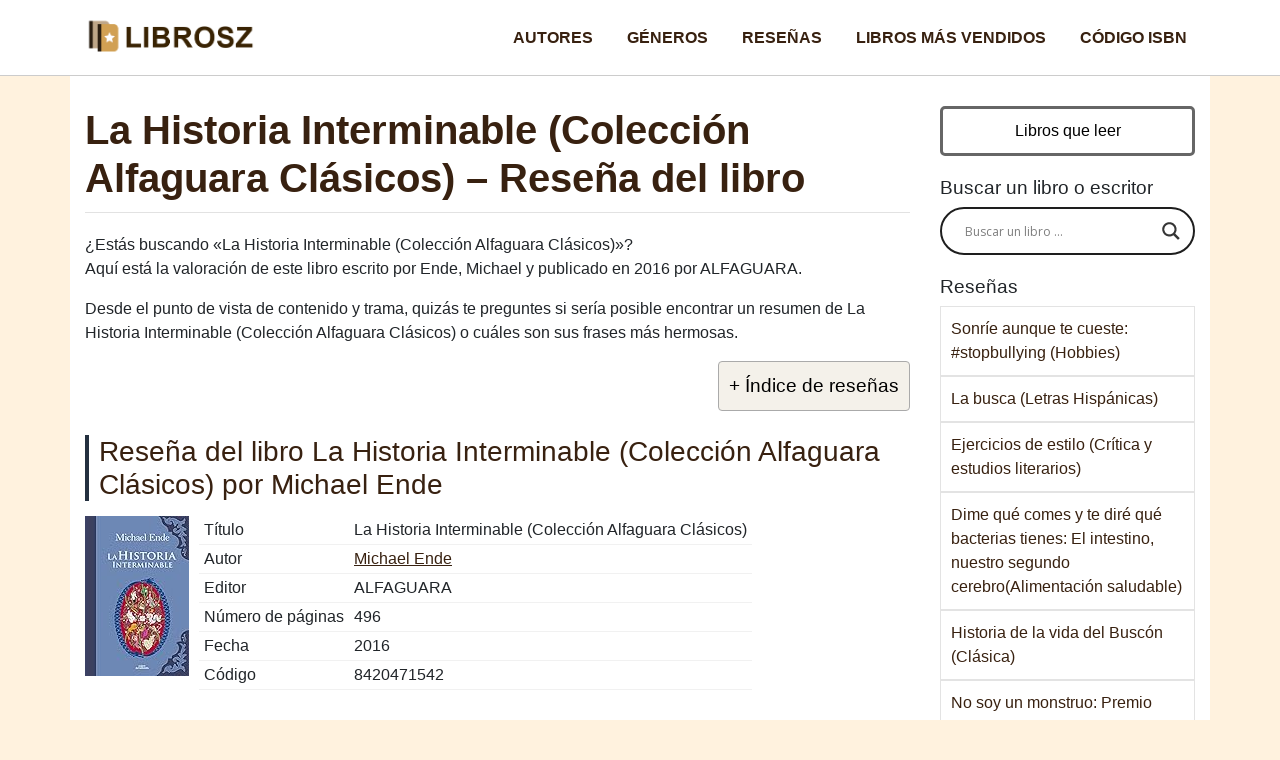

--- FILE ---
content_type: text/html; charset=UTF-8
request_url: https://librosz.es/resenas/la-historia-interminable-coleccion-alfaguara-clasicos/
body_size: 12743
content:
<!DOCTYPE html>
<html lang="es">
<head>
  <meta charset="utf-8">
  <meta name="viewport" content="width=device-width, initial-scale=1, shrink-to-fit=no">
  <link href="https://librosz.es/wp-content/themes/libros/css/stile-rosa.css" rel="stylesheet">
	<link rel="icon" href="/favicon.ico"  /><script src="https://ajax.googleapis.com/ajax/libs/jquery/3.6.0/jquery.min.js" defer></script>
<meta name='robots' content='max-image-preview:large' />
	<style>img:is([sizes="auto" i], [sizes^="auto," i]) { contain-intrinsic-size: 3000px 1500px }</style>
	
	<!-- This site is optimized with the Yoast SEO plugin v15.4 - https://yoast.com/wordpress/plugins/seo/ -->
	<title>▷ La Historia Interminable (Cole… – Reseña del libro</title>
	<meta name="description" content="Reseña de La Historia Interminable (Colección Alfaguara Clásicos) escrito por Ende, Michael. Lee la trama y las valoraciones de este libro a la venta en línea." />
	<meta name="robots" content="index, follow, max-snippet:-1, max-image-preview:large, max-video-preview:-1" />
	<link rel="canonical" href="https://librosz.es/resenas/la-historia-interminable-coleccion-alfaguara-clasicos/" />
	<meta property="og:locale" content="es_ES" />
	<meta property="og:type" content="webpage" />
	<meta property="og:title" content="▷ La Historia Interminable (Cole… – Reseña del libro" />
	<meta property="og:description" content="Reseña de La Historia Interminable (Colección Alfaguara Clásicos) escrito por Ende, Michael. Lee la trama y las valoraciones de este libro a la venta en línea." />
	<meta property="og:url" content="https://librosz.es/resenas/la-historia-interminable-coleccion-alfaguara-clasicos/" />
	<meta property="og:site_name" content="Librosz" />
	<meta property="article:publisher" content="https://www.facebook.com/libroszes/" />
	<meta property="og:image" content="https://librosz.es/thumbs/la-historia-interminable-coleccion-alfaguara-clasicos.jpg" /><meta property="og:image:width" content="1920" />
	<meta property="og:image:height" content="1080" />
	<meta name="twitter:card" content="summary_large_image" />
	<meta name="twitter:creator" content="@librosz" />
	<meta name="twitter:site" content="@librosz" />
	<script type="application/ld+json" class="yoast-schema-graph">{"@context":"https://schema.org","@graph":[{"@type":"WebSite","@id":"https://librosz.es/#website","url":"https://librosz.es/","name":"Librosz","description":"","potentialAction":[{"@type":"SearchAction","target":"https://librosz.es/?s={search_term_string}","query-input":"required name=search_term_string"}],"inLanguage":"es"},{"@type":"WebPage","@id":"https://librosz.es/resenas/la-historia-interminable-coleccion-alfaguara-clasicos/#webpage","url":"https://librosz.es/resenas/la-historia-interminable-coleccion-alfaguara-clasicos/","name":"\u25b7 La Historia Interminable (Cole\u2026 \u2013 Rese\u00f1a del libro","isPartOf":{"@id":"https://librosz.es/#website"},"datePublished":"2022-03-29T19:51:17+00:00","dateModified":"2022-03-29T19:51:17+00:00","author":{"@id":"https://librosz.es/#/schema/person/f943c8c936884f0a66dea3372d0f4cc7"},"description":"Rese\u00f1a de La Historia Interminable (Colecci\u00f3n Alfaguara Cl\u00e1sicos) escrito por Ende, Michael. Lee la trama y las valoraciones de este libro a la venta en l\u00ednea.","inLanguage":"es","potentialAction":[{"@type":"ReadAction","target":["https://librosz.es/resenas/la-historia-interminable-coleccion-alfaguara-clasicos/"]}]},{"@type":"Person","@id":"https://librosz.es/#/schema/person/f943c8c936884f0a66dea3372d0f4cc7","name":"Librosz","image":{"@type":"ImageObject","@id":"https://librosz.es/#personlogo","inLanguage":"es","url":"https://secure.gravatar.com/avatar/c9034e6c7ed216c201f5854e6428de68?s=96&d=wavatar&r=g","caption":"Librosz"},"sameAs":["https://librosz.es"]}]}</script>
	<!-- / Yoast SEO plugin. -->


<style id='classic-theme-styles-inline-css' type='text/css'>
/*! This file is auto-generated */
.wp-block-button__link{color:#fff;background-color:#32373c;border-radius:9999px;box-shadow:none;text-decoration:none;padding:calc(.667em + 2px) calc(1.333em + 2px);font-size:1.125em}.wp-block-file__button{background:#32373c;color:#fff;text-decoration:none}
</style>
<style id='global-styles-inline-css' type='text/css'>
:root{--wp--preset--aspect-ratio--square: 1;--wp--preset--aspect-ratio--4-3: 4/3;--wp--preset--aspect-ratio--3-4: 3/4;--wp--preset--aspect-ratio--3-2: 3/2;--wp--preset--aspect-ratio--2-3: 2/3;--wp--preset--aspect-ratio--16-9: 16/9;--wp--preset--aspect-ratio--9-16: 9/16;--wp--preset--color--black: #000000;--wp--preset--color--cyan-bluish-gray: #abb8c3;--wp--preset--color--white: #ffffff;--wp--preset--color--pale-pink: #f78da7;--wp--preset--color--vivid-red: #cf2e2e;--wp--preset--color--luminous-vivid-orange: #ff6900;--wp--preset--color--luminous-vivid-amber: #fcb900;--wp--preset--color--light-green-cyan: #7bdcb5;--wp--preset--color--vivid-green-cyan: #00d084;--wp--preset--color--pale-cyan-blue: #8ed1fc;--wp--preset--color--vivid-cyan-blue: #0693e3;--wp--preset--color--vivid-purple: #9b51e0;--wp--preset--gradient--vivid-cyan-blue-to-vivid-purple: linear-gradient(135deg,rgba(6,147,227,1) 0%,rgb(155,81,224) 100%);--wp--preset--gradient--light-green-cyan-to-vivid-green-cyan: linear-gradient(135deg,rgb(122,220,180) 0%,rgb(0,208,130) 100%);--wp--preset--gradient--luminous-vivid-amber-to-luminous-vivid-orange: linear-gradient(135deg,rgba(252,185,0,1) 0%,rgba(255,105,0,1) 100%);--wp--preset--gradient--luminous-vivid-orange-to-vivid-red: linear-gradient(135deg,rgba(255,105,0,1) 0%,rgb(207,46,46) 100%);--wp--preset--gradient--very-light-gray-to-cyan-bluish-gray: linear-gradient(135deg,rgb(238,238,238) 0%,rgb(169,184,195) 100%);--wp--preset--gradient--cool-to-warm-spectrum: linear-gradient(135deg,rgb(74,234,220) 0%,rgb(151,120,209) 20%,rgb(207,42,186) 40%,rgb(238,44,130) 60%,rgb(251,105,98) 80%,rgb(254,248,76) 100%);--wp--preset--gradient--blush-light-purple: linear-gradient(135deg,rgb(255,206,236) 0%,rgb(152,150,240) 100%);--wp--preset--gradient--blush-bordeaux: linear-gradient(135deg,rgb(254,205,165) 0%,rgb(254,45,45) 50%,rgb(107,0,62) 100%);--wp--preset--gradient--luminous-dusk: linear-gradient(135deg,rgb(255,203,112) 0%,rgb(199,81,192) 50%,rgb(65,88,208) 100%);--wp--preset--gradient--pale-ocean: linear-gradient(135deg,rgb(255,245,203) 0%,rgb(182,227,212) 50%,rgb(51,167,181) 100%);--wp--preset--gradient--electric-grass: linear-gradient(135deg,rgb(202,248,128) 0%,rgb(113,206,126) 100%);--wp--preset--gradient--midnight: linear-gradient(135deg,rgb(2,3,129) 0%,rgb(40,116,252) 100%);--wp--preset--font-size--small: 13px;--wp--preset--font-size--medium: 20px;--wp--preset--font-size--large: 36px;--wp--preset--font-size--x-large: 42px;--wp--preset--spacing--20: 0.44rem;--wp--preset--spacing--30: 0.67rem;--wp--preset--spacing--40: 1rem;--wp--preset--spacing--50: 1.5rem;--wp--preset--spacing--60: 2.25rem;--wp--preset--spacing--70: 3.38rem;--wp--preset--spacing--80: 5.06rem;--wp--preset--shadow--natural: 6px 6px 9px rgba(0, 0, 0, 0.2);--wp--preset--shadow--deep: 12px 12px 50px rgba(0, 0, 0, 0.4);--wp--preset--shadow--sharp: 6px 6px 0px rgba(0, 0, 0, 0.2);--wp--preset--shadow--outlined: 6px 6px 0px -3px rgba(255, 255, 255, 1), 6px 6px rgba(0, 0, 0, 1);--wp--preset--shadow--crisp: 6px 6px 0px rgba(0, 0, 0, 1);}:where(.is-layout-flex){gap: 0.5em;}:where(.is-layout-grid){gap: 0.5em;}body .is-layout-flex{display: flex;}.is-layout-flex{flex-wrap: wrap;align-items: center;}.is-layout-flex > :is(*, div){margin: 0;}body .is-layout-grid{display: grid;}.is-layout-grid > :is(*, div){margin: 0;}:where(.wp-block-columns.is-layout-flex){gap: 2em;}:where(.wp-block-columns.is-layout-grid){gap: 2em;}:where(.wp-block-post-template.is-layout-flex){gap: 1.25em;}:where(.wp-block-post-template.is-layout-grid){gap: 1.25em;}.has-black-color{color: var(--wp--preset--color--black) !important;}.has-cyan-bluish-gray-color{color: var(--wp--preset--color--cyan-bluish-gray) !important;}.has-white-color{color: var(--wp--preset--color--white) !important;}.has-pale-pink-color{color: var(--wp--preset--color--pale-pink) !important;}.has-vivid-red-color{color: var(--wp--preset--color--vivid-red) !important;}.has-luminous-vivid-orange-color{color: var(--wp--preset--color--luminous-vivid-orange) !important;}.has-luminous-vivid-amber-color{color: var(--wp--preset--color--luminous-vivid-amber) !important;}.has-light-green-cyan-color{color: var(--wp--preset--color--light-green-cyan) !important;}.has-vivid-green-cyan-color{color: var(--wp--preset--color--vivid-green-cyan) !important;}.has-pale-cyan-blue-color{color: var(--wp--preset--color--pale-cyan-blue) !important;}.has-vivid-cyan-blue-color{color: var(--wp--preset--color--vivid-cyan-blue) !important;}.has-vivid-purple-color{color: var(--wp--preset--color--vivid-purple) !important;}.has-black-background-color{background-color: var(--wp--preset--color--black) !important;}.has-cyan-bluish-gray-background-color{background-color: var(--wp--preset--color--cyan-bluish-gray) !important;}.has-white-background-color{background-color: var(--wp--preset--color--white) !important;}.has-pale-pink-background-color{background-color: var(--wp--preset--color--pale-pink) !important;}.has-vivid-red-background-color{background-color: var(--wp--preset--color--vivid-red) !important;}.has-luminous-vivid-orange-background-color{background-color: var(--wp--preset--color--luminous-vivid-orange) !important;}.has-luminous-vivid-amber-background-color{background-color: var(--wp--preset--color--luminous-vivid-amber) !important;}.has-light-green-cyan-background-color{background-color: var(--wp--preset--color--light-green-cyan) !important;}.has-vivid-green-cyan-background-color{background-color: var(--wp--preset--color--vivid-green-cyan) !important;}.has-pale-cyan-blue-background-color{background-color: var(--wp--preset--color--pale-cyan-blue) !important;}.has-vivid-cyan-blue-background-color{background-color: var(--wp--preset--color--vivid-cyan-blue) !important;}.has-vivid-purple-background-color{background-color: var(--wp--preset--color--vivid-purple) !important;}.has-black-border-color{border-color: var(--wp--preset--color--black) !important;}.has-cyan-bluish-gray-border-color{border-color: var(--wp--preset--color--cyan-bluish-gray) !important;}.has-white-border-color{border-color: var(--wp--preset--color--white) !important;}.has-pale-pink-border-color{border-color: var(--wp--preset--color--pale-pink) !important;}.has-vivid-red-border-color{border-color: var(--wp--preset--color--vivid-red) !important;}.has-luminous-vivid-orange-border-color{border-color: var(--wp--preset--color--luminous-vivid-orange) !important;}.has-luminous-vivid-amber-border-color{border-color: var(--wp--preset--color--luminous-vivid-amber) !important;}.has-light-green-cyan-border-color{border-color: var(--wp--preset--color--light-green-cyan) !important;}.has-vivid-green-cyan-border-color{border-color: var(--wp--preset--color--vivid-green-cyan) !important;}.has-pale-cyan-blue-border-color{border-color: var(--wp--preset--color--pale-cyan-blue) !important;}.has-vivid-cyan-blue-border-color{border-color: var(--wp--preset--color--vivid-cyan-blue) !important;}.has-vivid-purple-border-color{border-color: var(--wp--preset--color--vivid-purple) !important;}.has-vivid-cyan-blue-to-vivid-purple-gradient-background{background: var(--wp--preset--gradient--vivid-cyan-blue-to-vivid-purple) !important;}.has-light-green-cyan-to-vivid-green-cyan-gradient-background{background: var(--wp--preset--gradient--light-green-cyan-to-vivid-green-cyan) !important;}.has-luminous-vivid-amber-to-luminous-vivid-orange-gradient-background{background: var(--wp--preset--gradient--luminous-vivid-amber-to-luminous-vivid-orange) !important;}.has-luminous-vivid-orange-to-vivid-red-gradient-background{background: var(--wp--preset--gradient--luminous-vivid-orange-to-vivid-red) !important;}.has-very-light-gray-to-cyan-bluish-gray-gradient-background{background: var(--wp--preset--gradient--very-light-gray-to-cyan-bluish-gray) !important;}.has-cool-to-warm-spectrum-gradient-background{background: var(--wp--preset--gradient--cool-to-warm-spectrum) !important;}.has-blush-light-purple-gradient-background{background: var(--wp--preset--gradient--blush-light-purple) !important;}.has-blush-bordeaux-gradient-background{background: var(--wp--preset--gradient--blush-bordeaux) !important;}.has-luminous-dusk-gradient-background{background: var(--wp--preset--gradient--luminous-dusk) !important;}.has-pale-ocean-gradient-background{background: var(--wp--preset--gradient--pale-ocean) !important;}.has-electric-grass-gradient-background{background: var(--wp--preset--gradient--electric-grass) !important;}.has-midnight-gradient-background{background: var(--wp--preset--gradient--midnight) !important;}.has-small-font-size{font-size: var(--wp--preset--font-size--small) !important;}.has-medium-font-size{font-size: var(--wp--preset--font-size--medium) !important;}.has-large-font-size{font-size: var(--wp--preset--font-size--large) !important;}.has-x-large-font-size{font-size: var(--wp--preset--font-size--x-large) !important;}
:where(.wp-block-post-template.is-layout-flex){gap: 1.25em;}:where(.wp-block-post-template.is-layout-grid){gap: 1.25em;}
:where(.wp-block-columns.is-layout-flex){gap: 2em;}:where(.wp-block-columns.is-layout-grid){gap: 2em;}
:root :where(.wp-block-pullquote){font-size: 1.5em;line-height: 1.6;}
</style>
<link rel='stylesheet' id='contact-form-7-css' href='https://librosz.es/wp-content/plugins/contact-form-7/includes/css/styles.css?ver=5.4.1' type='text/css' media='all' />
<link rel='stylesheet' id='wpdreams-asl-basic-css' href='https://librosz.es/wp-content/plugins/ajax-search-lite/css/style.basic.css?ver=4.9.3' type='text/css' media='all' />
<link rel='stylesheet' id='wpdreams-ajaxsearchlite-css' href='https://librosz.es/wp-content/plugins/ajax-search-lite/css/style-curvy-black.css?ver=4.9.3' type='text/css' media='all' />


                <link href='//fonts.googleapis.com/css?family=Open+Sans' rel='stylesheet' type='text/css'>
                                <style type="text/css">
                    
            @font-face {
                font-family: 'aslsicons2';
                src: url('https://librosz.es/wp-content/plugins/ajax-search-lite/css/fonts/icons2.eot');
                src: url('https://librosz.es/wp-content/plugins/ajax-search-lite/css/fonts/icons2.eot?#iefix') format('embedded-opentype'),
                     url('https://librosz.es/wp-content/plugins/ajax-search-lite/css/fonts/icons2.woff2') format('woff2'),
                     url('https://librosz.es/wp-content/plugins/ajax-search-lite/css/fonts/icons2.woff') format('woff'),
                     url('https://librosz.es/wp-content/plugins/ajax-search-lite/css/fonts/icons2.ttf') format('truetype'),
                     url('https://librosz.es/wp-content/plugins/ajax-search-lite/css/fonts/icons2.svg#icons') format('svg');
                font-weight: normal;
                font-style: normal;
            }
            div[id*='ajaxsearchlitesettings'].searchsettings .asl_option_inner label {
                font-size: 0px !important;
                color: rgba(0, 0, 0, 0);
            }
            div[id*='ajaxsearchlitesettings'].searchsettings .asl_option_inner label:after {
                font-size: 11px !important;
                position: absolute;
                top: 0;
                left: 0;
                z-index: 1;
            }
            div[id*='ajaxsearchlite'].wpdreams_asl_container {
                width: 100%;
                margin: 0px 0px 0px 0px;
            }
            div[id*='ajaxsearchliteres'].wpdreams_asl_results div.resdrg span.highlighted {
                font-weight: bold;
                color: rgba(217, 49, 43, 1);
                background-color: rgba(238, 238, 238, 1);
            }
            div[id*='ajaxsearchliteres'].wpdreams_asl_results .results div.asl_image {
                width: 15px;
                height: 15px;
                background-size: cover;
                background-repeat: no-repeat;
            }
            div.asl_r .results {
                max-height: none;
            }
            
                div.asl_r.asl_w.vertical .results .item::after {
                    display: block;
                    position: absolute;
                    bottom: 0;
                    content: '';
                    height: 1px;
                    width: 100%;
                    background: #D8D8D8;
                }
                div.asl_r.asl_w.vertical .results .item.asl_last_item::after {
                    display: none;
                }
                                </style>
                            <script type="text/javascript">
                if ( typeof _ASL !== "undefined" && _ASL !== null && typeof _ASL.initialize !== "undefined" )
                    _ASL.initialize();
            </script>
            <noscript><style id="rocket-lazyload-nojs-css">.rll-youtube-player, [data-lazy-src]{display:none !important;}</style></noscript><script type="application/ld+json">{"@context":"https://schema.org","@type":"FAQPage","mainEntity":[{"@type":"Question","name":"¿Cuántas pagínas tiene La Historia Interminable (Colección Alfaguara Clásicos)?","acceptedAnswer":{"@type":"Answer","text":"El libro La Historia Interminable (Colección Alfaguara Clásicos) escrito por Michael Ende consta de 496 páginas y fue publicado por ALFAGUARA."}},{"@type":"Question","name":"¿En qué año fue La Historia Interminable (Colección Alfaguara Clásicos) publicado?","acceptedAnswer":{"@type":"Answer","text":"La Historia Interminable (Colección Alfaguara Clásicos) fue escrito por  Michael Ende y fue publicado en el 2016 con el código 8420471542."}},{"@type":"Question","name":"¿Dónde puedes comprar La Historia Interminable (Colección Alfaguara Clásicos) de Michael Ende?","acceptedAnswer":{"@type":"Answer","text":"Puede comprar La Historia Interminable (Colección Alfaguara Clásicos) de Michael Ende online en <a href=\"https://www.amazon.es/dp/8420471542?tag=libroszes-21\">esta página</a>, donde encontrarás otra información, como precio y tallas disponibles."}}]}</script>



</head>

<body>


  <nav class="navbar navbar-expand-lg navbar-dark bg-dark fixed-top">
    <div class="container">
      <a class="navbar-brand" href="/" title="Librosz"> </a>
      <button class="navbar-toggler" type="button" data-toggle="collapse" data-target="#navbarResponsive" aria-controls="navbarResponsive" aria-expanded="false" aria-label="Toggle navigation">
        <span class="navbar-toggler-icon"></span>
      </button>
      <div class="collapse navbar-collapse" id="navbarResponsive">
	  
	  <div class="ml-auto"><ul id="menu-menu" class="nav navbar-nav  "><li itemscope="itemscope" itemtype="https://www.schema.org/SiteNavigationElement" id="menu-item-1048" class="menu-item menu-item-type-taxonomy menu-item-object-category menu-item-1048 nav-item"><a title="Autores" href="https://librosz.es/autores/" class="nav-link">Autores</a></li>
<li itemscope="itemscope" itemtype="https://www.schema.org/SiteNavigationElement" id="menu-item-1049" class="menu-item menu-item-type-taxonomy menu-item-object-category menu-item-1049 nav-item"><a title="Géneros" href="https://librosz.es/generos/" class="nav-link">Géneros</a></li>
<li itemscope="itemscope" itemtype="https://www.schema.org/SiteNavigationElement" id="menu-item-1050" class="menu-item menu-item-type-taxonomy menu-item-object-category current-post-ancestor current-menu-parent current-post-parent active menu-item-1050 nav-item"><a title="Reseñas" href="https://librosz.es/resenas/" class="nav-link">Reseñas</a></li>
<li itemscope="itemscope" itemtype="https://www.schema.org/SiteNavigationElement" id="menu-item-1056" class="menu-item menu-item-type-post_type menu-item-object-page menu-item-1056 nav-item"><a title="Libros más vendidos" href="https://librosz.es/ranking-de-libros-mas-vendidos/" class="nav-link">Libros más vendidos</a></li>
<li itemscope="itemscope" itemtype="https://www.schema.org/SiteNavigationElement" id="menu-item-1057" class="menu-item menu-item-type-post_type menu-item-object-page menu-item-1057 nav-item"><a title="Código ISBN" href="https://librosz.es/codigo-isbn/" class="nav-link">Código ISBN</a></li>
</ul></div>	  
        
		
		
      </div>
    </div>
  </nav>
	


  <!-- Page Content -->
  <div class="container">

    <div class="row">




      <div class="col-lg-9 ">
	  
									
						<h1>La Historia Interminable (Colección Alfaguara Clásicos) &#8211; Rese&ntilde;a del libro</h1>
					
					<div id="articolo">
<p>¿Estás buscando «La Historia Interminable (Colección Alfaguara Clásicos)»?<br />
Aquí está la valoración de este libro escrito por Ende, Michael y publicado en 2016 por ALFAGUARA.</p>
<p>Desde el punto de vista de contenido y trama, quizás te preguntes si sería posible encontrar un resumen de La Historia Interminable (Colección Alfaguara Clásicos) o cuáles son sus frases más hermosas.</p>
<div id="ez-toc-container" class="ez-toc-v2_0_16 counter-hierarchy ez-toc-grey">
<div class="ez-toc-title-container" onclick="togglebut()">
<p class="ez-toc-title">+ Índice de reseñas</p>
<span class="ez-toc-title-toggle"></span></div>
<nav id="togglerin" style="display: none;"><ul class="ez-toc-list ez-toc-list-level-1">
<li class="ez-toc-page-1 ez-toc-heading-level-2"><a class="ez-toc-link" href="#resena-la-historia-interminable-coleccion-alfaguara-clasicos" >Reseña del libro La Historia Interminable (Colección Alfaguara Clásicos) por Michael Ende</a></li>
<li class="ez-toc-page-1 ez-toc-heading-level-2"><a class="ez-toc-link" href="#trama" >Trama del libro</a></li>
<li class="ez-toc-page-1 ez-toc-heading-level-2"><a class="ez-toc-link" href="#calificaciones">Calificaciones de libros</a></li>
<li class="ez-toc-page-1 ez-toc-heading-level-2"><a class="ez-toc-link" href="#faq" >Preguntas sobre este libro</a></li><li class="ez-toc-page-1 ez-toc-heading-level-2"><a class="ez-toc-link" href="#related" >Búsquedas relacionadas</a></li><li class="ez-toc-page-1 ez-toc-heading-level-2"><a class="ez-toc-link" href="#comprar" >¿Por qué comprar La Historia Interminable (Colección Alfaguara Clásicos) online?</a></li>
</ul></nav></div>
<div  itemscope itemtype="http://schema.org/Book"><h3 class="prd" id="resena-la-historia-interminable-coleccion-alfaguara-clasicos">Reseña del libro La Historia Interminable (Colección Alfaguara Clásicos) por Michael Ende</h3>
<div class="immagine"><img decoding="async" itemprop="image" loading="lazy" src="data:image/svg+xml,%3Csvg%20xmlns='http://www.w3.org/2000/svg'%20viewBox='0%200%200%200'%3E%3C/svg%3E" class="lazyload" alt="La Historia Interminable (Colección Alfaguara Clásicos)" data-lazy-src="https://m.media-amazon.com/images/I/41rNSyfZyKS._SL160_.jpg"><noscript><img decoding="async" itemprop="image" loading="lazy" src="https://m.media-amazon.com/images/I/41rNSyfZyKS._SL160_.jpg" class="lazyload" alt="La Historia Interminable (Colección Alfaguara Clásicos)"></noscript></div>
<div id="dettaglioc" class="dettaglio city">
<table>
<tbody>
<tr>
<td class="property">Título</td>
<td itemprop="name" role="heading" >La Historia Interminable (Colección Alfaguara Clásicos)</td>
</tr>
<tr itemprop="author" itemscope="" itemtype="http://schema.org/Person">
<td class="property" >Autor</td>
<td itemprop="name"><a href="/autores/libros-michael-ende/" class="autore-int">Michael Ende</a></td>
</tr>
<tr>
<td class="property">Editor</td>
<td itemprop="publisher">ALFAGUARA</td>
</tr>
<tr>
<td class="property">Número de páginas</td>
<td itemprop="numberOfPages">496</td>
</tr>
<tr>
<td class="property">Fecha</td>
<td itemprop="datePublished">2016</td>
</tr>
<tr>
<td class="property">Código</td>
<td >8420471542</td>
</tr>
</tbody>
</table>

</div>
<h3 id="trama">Trama del libro:</h3>
<p class="trama">Descubre este inolvidable libro de aventuras, La historia interminable de Michael Ende, en esta preciosa edición de Alfaguara Clásicos. La Emperatriz Infantil está mortalmente enferma y su reino, Fantasia, corre un grave peligro. La salvación depende de Atreyu, un valiente guerrero de la tribu d...</p>

<h3 id="calificaciones">Calificaciones de libros</h3>
<table id="giudizio">
<tbody>
<tr><td>Contenido</td><td>4</td><td><span class="fa fa-star checked"></span>
<span class="fa fa-star checked"></span>
<span class="fa fa-star checked"></span>
<span class="fa fa-star checked"></span>
<span class="fa fa-star"></span></td></tr>
<tr><td>Extensión</td><td>3.6</td><td><span class="fa fa-star checked"></span>
<span class="fa fa-star checked"></span>
<span class="fa fa-star checked"></span>
<span class="fa fa-star"></span>
<span class="fa fa-star"></span></td></tr>
<tr><td>Puntuación final</td><td>4.7</td><td><span class="fa fa-star checked"></span>
<span class="fa fa-star checked"></span>
<span class="fa fa-star checked"></span>
<span class="fa fa-star checked"></span>
<span class="fa fa-star checked"></span></td></tr>
</tbody>
</table>


<div class="interazioni">
<a class="offrec offrecb" href="https://www.amazon.es/dp/8420471542?tag=libroszes-21" rel="nofollow" target="blank" >Ver oferta</a>
<a href="https://www.amazon.es/review/8420471542?tag=libroszes-21"  role="button" rel="nofollow noreferrer" class="offrec">Opiniones</a></div>
</div><div id="faq"><h2>Preguntas sobre este libro</h2><h3>¿Cuántas pagínas tiene La Historia Interminable (Colección Alfaguara Clásicos)?</h3><p>El libro  La Historia Interminable (Colección Alfaguara Clásicos) escrito por Michael Ende consta de 496 páginas y fue publicado por ALFAGUARA.</p><h3>¿En qué año fue La Historia Interminable (Colección Alfaguara Clásicos) publicado?</h3><p>La Historia Interminable (Colección Alfaguara Clásicos) fue escrito por Michael Ende y fue publicado en el 2016 con el código 8420471542.</p><h3>¿Dónde puedes comprar La Historia Interminable (Colección Alfaguara Clásicos) de Michael Ende?</h3><p>Puede comprar La Historia Interminable (Colección Alfaguara Clásicos) de Michael Ende online at <a href="https://www.amazon.es/dp/8420471542?tag=libroszes-21">esta página</a>, donde encontrarás otra información, como precio y tallas disponibles.</p></div><h2 id="related">Búsquedas relacionadas</h2>
<p></p><ul class="suggeriti-ul"><li>Frases de la historia interminable (colección alfaguara clásicos)</li><li>Resumen de la historia interminable (colección alfaguara clásicos)</li></ul>
<h2 id="comprar"> ¿Por qué comprar <i>La Historia Interminable (Colección Alfaguara Clásicos)</i> en línea? </h2>
<p>Antes de añadir este libro de la categoría Libros de acción y aventura para niños a tu carrito, debes primero ver las críticas de otros amantes de la lectura para comprender lo que piensan y si realmente es recomendado, considerando la forma de escribir de Ende, Michael.<br />
Previamente realiza una investigación en línea entre las distintas ediciones disponibles, verificando si La Historia Interminable (Colección Alfaguara Clásicos) está disponible en formato de tapa blanda, tapa flexible o eBook.<br />
En el caso de un libro de tapa blanda, comprueba si el servicio de envío gratuito está disponible para la entrega a domicilio o si prefieres ir a una librería o a otra tienda.<br />
Si te encanta ahorrar, haría bien en buscar una copia de segunda mano o en prestar atención a las ofertas o promociones del mes.</p>
<img src="data:image/svg+xml,%3Csvg%20xmlns='http://www.w3.org/2000/svg'%20viewBox='0%200%201920%201080'%3E%3C/svg%3E" alt="La Historia Interminable (Colección Alfaguara Clásicos) &#8211; Rese&ntilde;a del libro" loading="lazy" width="1920" height="1080" style="width:100%;height:100%" data-lazy-src="/thumbs/la-historia-interminable-coleccion-alfaguara-clasicos.jpg" /><noscript><img src="/thumbs/la-historia-interminable-coleccion-alfaguara-clasicos.jpg" alt="La Historia Interminable (Colección Alfaguara Clásicos) &#8211; Rese&ntilde;a del libro" loading="lazy" width="1920" height="1080" style="width:100%;height:100%" /></noscript>						
						<div class="author-box-wrap disclaim" style="
    font-size: 0.85em;
"><img alt="Librosz Team" src="data:image/svg+xml,%3Csvg%20xmlns='http://www.w3.org/2000/svg'%20viewBox='0%200%2085%2085'%3E%3C/svg%3E" class="avatar avatar-96 photo" height="85" width="85" loading="lazy" style="    float: left;    margin-right: 10px;" data-lazy-src="/librosz-team.jpg"><noscript><img alt="Librosz Team" src="/librosz-team.jpg" class="avatar avatar-96 photo" height="85" width="85" loading="lazy" style="    float: left;    margin-right: 10px;"></noscript><div class="desc"><div class="td-author-name vcard author"><span class="fn" style="    font-weight: 700;"><a href="/sobre-nosotros/" style="    color: #000000;    text-decoration:underline;    font-style: normal;">Librosz Team</a></span></div><div class="td-author-description">El ranking fue creado por el personal de acuerdo con <a href="javascript:disclaimer()" rel="nofollow noreferrer"> <small style="font-size:12px;color:#676767 !important;text-decoration:underline">disclaimer</small></a>. Al participar en el programa de afiliados de Amazon, recibimos un pequeño porcentaje de sus compras para mantener el sitio activo.</div><div class="td-author-social"></div><div class="clearfix"></div></div></div>
						
						


		
	<div class="rating">
<h3>¿Cómo valoras estos libros?</h3>
<span class="fa fa-star checked"></span><span class="fa fa-star checked"></span><span class="fa fa-star checked"></span><span class="fa fa-star checked"></span><span class="fa fa-star"></span> (puntuación: <span class="js-rmp-avg-rating">4.5</span> | <span class="js-rmp-vote-count">20</span> votos)
<form action="/vote/" method="POST" id="voto" target="_blank" />
<span><input type="radio" name="voto" id="str1" value="1"><label for="str1">1</label></span>    <span><input type="radio" name="voto" id="str2" value="2"><label for="str2">2</label></span>    <span><input type="radio" name="voto" id="str3" value="3"><label for="str3">3</label></span>    <span><input type="radio" name="voto" id="str4" value="4"><label for="str4">4</label></span>    <span><input type="radio" name="voto" id="str5" value="5"><label for="str5">5</label></span>
<input type="hidden" name="postid" id="pid" value="41414">
<button class="offrec" style="margin: 10px auto;display:block;">¡Puntúalo!</button></form>
</div>
						
		

						
						
						
<div class="condividi"></div><ul class="condividi-getseofix">

<li class="fb-getseofix">
<a href="https://www.facebook.com/sharer/sharer.php?u=https://librosz.es/resenas/la-historia-interminable-coleccion-alfaguara-clasicos/&t=La Historia Interminable (Colección Alfaguara Clásicos) &#8211; Rese&ntilde;a del libro" target="_blank" rel="noreferrer">
<span class="fbx-getseofix"></span> Facebook</a>
</li>

<li class="tw-getseofix">
<a href="https://twitter.com/share?url=https://librosz.es/resenas/la-historia-interminable-coleccion-alfaguara-clasicos/&text=La Historia Interminable (Colección Alfaguara Clásicos) &#8211; Rese&ntilde;a del libro" target="_blank" rel="noreferrer">
<span class="twx-getseofix"></span> Twitter</a>
</li>

</ul>
<ul class="condividi-getseofix">

<li class="pi-getseofix">
<a href="http://pinterest.com/pin/create/button/?url=https://librosz.es/resenas/la-historia-interminable-coleccion-alfaguara-clasicos/" target="_blank" rel="noreferrer">
<span class="pix-getseofix"></span> Pinterest</a>
</li>

<li class="wa-getseofix">
<a href="https://wa.me/?text=https://librosz.es/resenas/la-historia-interminable-coleccion-alfaguara-clasicos/" target="_blank" rel="noreferrer">
<span class="wax-getseofix"></span> WhatsApp</a>
</li>

</ul>


	




<h3 class="altrih">Reseñas de otros libros</h3>
<ul class="altri">

<li><a  href="https://librosz.es/resenas/odisea-clasicos-clasicos-a-medida/">Odisea (CLÁSICOS &#8211; Clásicos a Medida) &#8211; Rese&ntilde;a del libro</a></li><li><a  href="https://librosz.es/resenas/la-cancion-de-aquiles-adn/">La canción de Aquiles (AdN) &#8211; Rese&ntilde;a del libro</a></li></ul>

						
						
						<div class="breadcrumbs">
					<div class="breadcrumbs-container col s12">
				
				<ol class="breadcrumb-top" itemscope itemtype="https://schema.org/BreadcrumbList">
  <li itemprop="itemListElement" itemscope
      itemtype="https://schema.org/ListItem">
    <a itemprop="item" href="/">
        <span itemprop="name">Todos los libros</span></a>
    <meta itemprop="position" content="1" />
  </li> 
<li itemprop="itemListElement" itemscope
      itemtype="https://schema.org/ListItem">
<a itemscope itemtype="https://schema.org/WebPage"
       itemprop="item" itemid="https://librosz.es/resenas/" href="https://librosz.es/resenas/"><span itemprop="name">Reseñas</span></a>
    <meta itemprop="position" content="2" />
  </li>   <li itemprop="itemListElement" itemscope
      itemtype="https://schema.org/ListItem">
    <span itemprop="name">La Historia Interminable (Colección Alfaguara Clásicos) &#8211; Rese&ntilde;a del libro</span>
    <meta itemprop="position" content="3" />
  </li>
</ol>
</div></div>
						
						
					</div>

	
								
		  

			
		  
		  		
		
        <!-- /.row -->

      </div>
      <!-- /.col-lg-9 -->


      <div class="col-lg-3">

      <div id="custom_html-8" class="widget_text widget widget_custom_html"><div class="textwidget custom-html-widget"><a href="/libros-que-leer-antes-de-morir/" class="scrivi">Libros que leer</a></div></div><div id="ajaxsearchlitewidget-3" class="widget AjaxSearchLiteWidget"><h3>Buscar un libro o escritor</h3><div id='ajaxsearchlite1' class="wpdreams_asl_container asl_w asl_m asl_m_1">
<div class="probox">

    
    <div class='promagnifier'>
                <div class='innericon'>
            <svg version="1.1" xmlns="http://www.w3.org/2000/svg" xmlns:xlink="http://www.w3.org/1999/xlink" x="0px" y="0px" width="512px" height="512px" viewBox="0 0 512 512" enable-background="new 0 0 512 512" xml:space="preserve">
                <path d="M460.355,421.59L353.844,315.078c20.041-27.553,31.885-61.437,31.885-98.037
                    C385.729,124.934,310.793,50,218.686,50C126.58,50,51.645,124.934,51.645,217.041c0,92.106,74.936,167.041,167.041,167.041
                    c34.912,0,67.352-10.773,94.184-29.158L419.945,462L460.355,421.59z M100.631,217.041c0-65.096,52.959-118.056,118.055-118.056
                    c65.098,0,118.057,52.959,118.057,118.056c0,65.096-52.959,118.056-118.057,118.056C153.59,335.097,100.631,282.137,100.631,217.041
                    z"/>
            </svg>
        </div>
    </div>

    
    
    <div class='prosettings' style='display:none;' data-opened=0>
                <div class='innericon'>
            <svg version="1.1" xmlns="http://www.w3.org/2000/svg" xmlns:xlink="http://www.w3.org/1999/xlink" x="0px" y="0px" width="512px" height="512px" viewBox="0 0 512 512" enable-background="new 0 0 512 512" xml:space="preserve">
                <polygon transform = "rotate(90 256 256)" points="142.332,104.886 197.48,50 402.5,256 197.48,462 142.332,407.113 292.727,256 "/>
            </svg>
        </div>
    </div>

    
    
    <div class='proinput'>
        <form autocomplete="off" aria-label='Ajax search form'>
            <input aria-label='Search input' type='search' class='orig' name='phrase' placeholder='Buscar un libro ...' value='' autocomplete="off"/>
            <input aria-label='Autocomplete input, do not use this' type='text' class='autocomplete' name='phrase' value='' autocomplete="off"/>
            <input type='submit' value="Start search" style='width:0; height: 0; visibility: hidden;'>
        </form>
    </div>

    
    
    <div class='proloading'>

        <div class="asl_loader"><div class="asl_loader-inner asl_simple-circle"></div></div>

            </div>

            <div class='proclose'>
            <svg version="1.1" xmlns="http://www.w3.org/2000/svg" xmlns:xlink="http://www.w3.org/1999/xlink" x="0px"
                 y="0px"
                 width="512px" height="512px" viewBox="0 0 512 512" enable-background="new 0 0 512 512"
                 xml:space="preserve">
            <polygon points="438.393,374.595 319.757,255.977 438.378,137.348 374.595,73.607 255.995,192.225 137.375,73.622 73.607,137.352 192.246,255.983 73.622,374.625 137.352,438.393 256.002,319.734 374.652,438.378 "/>
        </svg>
        </div>
    
    
</div>
</div>


<div id='ajaxsearchlitesettings1' class="searchsettings wpdreams_asl_settings asl_w asl_s asl_s_1">
    <form name='options' autocomplete='off'>

        
        
		<div class="asl_option_inner hiddend">
			<input type='hidden' name='qtranslate_lang' id='qtranslate_lang1'
				   value='0'/>
		</div>

		
		
        <fieldset class="asl_sett_scroll">
            <legend style="display: none;">Generic selectors</legend>
            <div class="asl_option">
                <div class="asl_option_inner">
                    <input type="checkbox" value="exact" id="set_exactonly1"
                           title="Exact matches only"
                           name="asl_gen[]" />
                    <label for="set_exactonly1">Exact matches only</label>
                </div>
                <div class="asl_option_label">
                    Exact matches only                </div>
            </div>
            <div class="asl_option">
                <div class="asl_option_inner">
                    <input type="checkbox" value="title" id="set_intitle1"
                           title="Search in title"
                           name="asl_gen[]"  checked="checked"/>
                    <label for="set_intitle1">Search in title</label>
                </div>
                <div class="asl_option_label">
                    Search in title                </div>
            </div>
            <div class="asl_option">
                <div class="asl_option_inner">
                    <input type="checkbox" value="content" id="set_incontent1"
                           title="Search in content"
                           name="asl_gen[]" />
                    <label for="set_incontent1">Search in content</label>
                </div>
                <div class="asl_option_label">
                    Search in content                </div>
            </div>
            <div class="asl_option_inner hiddend">
                <input type="checkbox" value="excerpt" id="set_inexcerpt1"
                       title="Search in excerpt"
                       name="asl_gen[]" />
                <label for="set_inexcerpt1">Search in excerpt</label>
            </div>
		</fieldset>
		<fieldset class="asl_sett_scroll">
            				<div class="asl_option_inner hiddend">
					<input type="checkbox" value="post"
						   id="1customset_11"
						   title="Hidden option, ignore please"
						   name="customset[]" checked="checked"/>
					<label for="1customset_11">Hidden</label>
				</div>
				<div class="asl_option_label hiddend"></div>

				        </fieldset>
            </form>
</div>

<div id='ajaxsearchliteres1' class='vertical wpdreams_asl_results asl_w asl_r asl_r_1'>

    
    <div class="results">

        
            <div class="resdrg">
            </div>

        
    </div>

    
    
</div>

    <div id="asl_hidden_data">
        <svg style="position:absolute" height="0" width="0">
            <filter id="aslblur">
                <feGaussianBlur in="SourceGraphic" stdDeviation="4"/>
            </filter>
        </svg>
        <svg style="position:absolute" height="0" width="0">
            <filter id="no_aslblur"></filter>
        </svg>

    </div>

<div class="asl_init_data wpdreams_asl_data_ct" style="display:none !important;" id="asl_init_id_1" data-asldata="[base64]"></div>
</div><div id="codewidget-3" class="widget widget_codewidget"><div class="code-widget">

<h3>Reseñas</h3>
  <ul>
                       <li>
                    <a href="https://librosz.es/resenas/sonrie-aunque-te-cueste-stopbullying-hobbies/">
                       Sonríe aunque te cueste: #stopbullying (Hobbies)                    </a>
                 </li>                           <li>
                    <a href="https://librosz.es/resenas/la-busca-letras-hispanicas/">
                       La busca (Letras Hispánicas)                    </a>
                 </li>                           <li>
                    <a href="https://librosz.es/resenas/ejercicios-de-estilo-critica-y-estudios-literarios/">
                       Ejercicios de estilo (Crítica y estudios literarios)                    </a>
                 </li>                           <li>
                    <a href="https://librosz.es/resenas/dime-que-comes-y-te-dire-que-bacterias-tienes-el-intestino-nuestro-segundo-cerebro-alimentacion-saludable/">
                       Dime qué comes y te diré qué bacterias tienes: El intestino, nuestro segundo cerebro(Alimentación saludable)                    </a>
                 </li>                           <li>
                    <a href="https://librosz.es/resenas/historia-de-la-vida-del-buscon-clasica/">
                       Historia de la vida del Buscón (Clásica)                    </a>
                 </li>                           <li>
                    <a href="https://librosz.es/resenas/no-soy-un-monstruo-premio-primavera-de-novela-2017-espasa-narrativa/">
                       No soy un monstruo: Premio primavera de novela 2017 (ESPASA NARRATIVA)                    </a>
                 </li>            </ul>



</div></div>

      </div>    </div>
    <!-- /.row -->

  </div>
  <!-- /.container -->

  <!-- Footer -->
  
  <footer class="py-5 bg-dark fool">
    <div class="container foox">
		<div class="widget_text footer-part"><div class="textwidget custom-html-widget"><p class="pwhite">Librosz.es es el portal de libros que contiene reseñas de los mejores libros.
<span class="piva"></span></p>
		

<p class="pwhite">	
<a href="/sobre-nosotros/">Sobre nosotros</a>  |	
        <a href="/promociona-tu-libro/" >Promociona tu libro</a>  | 
	         <a href="/privacy/" rel="nofollow">Privacidad y Legal</a> |
        <a href="/contactos/" rel="nofollow">Contactos</a>
    </p>
	
	</div></div>       
</div>
    <!-- /.container -->
  </footer>

  <script defer src="https://librosz.es/wp-content/themes/libros/bootstrap.bundle.min.js"></script>
<script type="application/ld+json">{  "@context": "http://schema.org",  "@type": "Book",  "aggregateRating": {    "@type": "AggregateRating",    "bestRating": "5",    "ratingCount": "20",    "ratingValue": "4.5"  },  "name": "La Historia Interminable (Colección Alfaguara Clásicos) &#8211; Rese&ntilde;a del libro"}</script>

<script type="text/javascript" src="https://librosz.es/wp-includes/js/dist/vendor/wp-polyfill.min.js?ver=3.15.0" id="wp-polyfill-js"></script>
<script type="text/javascript" id="contact-form-7-js-extra">
/* <![CDATA[ */
var wpcf7 = {"api":{"root":"https:\/\/librosz.es\/wp-json\/","namespace":"contact-form-7\/v1"},"cached":"1"};
/* ]]> */
</script>
<script type="text/javascript" src="https://librosz.es/wp-content/plugins/contact-form-7/includes/js/index.js?ver=5.4.1" id="contact-form-7-js"></script>
<script type="text/javascript" src="https://librosz.es/wp-includes/js/dist/hooks.min.js?ver=4d63a3d491d11ffd8ac6" id="wp-hooks-js"></script>
<script type="text/javascript" id="wpdreams-ajaxsearchlite-js-before">
/* <![CDATA[ */
window.ASL = typeof window.ASL !== 'undefined' ? window.ASL : {}; window.ASL.ajaxurl = "https:\/\/librosz.es\/wp-admin\/admin-ajax.php"; window.ASL.backend_ajaxurl = "https:\/\/librosz.es\/wp-admin\/admin-ajax.php"; window.ASL.js_scope = "jQuery"; window.ASL.detect_ajax = 0; window.ASL.scrollbar = 1; window.ASL.js_retain_popstate = 0; window.ASL.version = 4748; window.ASL.min_script_src = ["https:\/\/librosz.es\/wp-content\/plugins\/ajax-search-lite\/js\/min\/jquery.ajaxsearchlite.min.js"]; window.ASL.highlight = {"enabled":false,"data":[]}; window.ASL.fix_duplicates = 1; window.ASL.analytics = {"method":0,"tracking_id":"","string":"?ajax_search={asl_term}","event":{"focus":{"active":1,"action":"focus","category":"ASL","label":"Input focus","value":"1"},"search_start":{"active":0,"action":"search_start","category":"ASL","label":"Phrase: {phrase}","value":"1"},"search_end":{"active":1,"action":"search_end","category":"ASL","label":"{phrase} | {results_count}","value":"1"},"magnifier":{"active":1,"action":"magnifier","category":"ASL","label":"Magnifier clicked","value":"1"},"return":{"active":1,"action":"return","category":"ASL","label":"Return button pressed","value":"1"},"facet_change":{"active":0,"action":"facet_change","category":"ASL","label":"{option_label} | {option_value}","value":"1"},"result_click":{"active":1,"action":"result_click","category":"ASL","label":"{result_title} | {result_url}","value":"1"}}};
/* ]]> */
</script>
<script type="text/javascript" src="https://librosz.es/wp-content/plugins/ajax-search-lite/js/min/jquery.ajaxsearchlite.min.js?ver=4.9.3" id="wpdreams-ajaxsearchlite-js"></script>
<script>window.lazyLoadOptions = {
                elements_selector: "img[data-lazy-src],.rocket-lazyload",
                data_src: "lazy-src",
                data_srcset: "lazy-srcset",
                data_sizes: "lazy-sizes",
                class_loading: "lazyloading",
                class_loaded: "lazyloaded",
                threshold: 300,
                callback_loaded: function(element) {
                    if ( element.tagName === "IFRAME" && element.dataset.rocketLazyload == "fitvidscompatible" ) {
                        if (element.classList.contains("lazyloaded") ) {
                            if (typeof window.jQuery != "undefined") {
                                if (jQuery.fn.fitVids) {
                                    jQuery(element).parent().fitVids();
                                }
                            }
                        }
                    }
                }};
        window.addEventListener('LazyLoad::Initialized', function (e) {
            var lazyLoadInstance = e.detail.instance;

            if (window.MutationObserver) {
                var observer = new MutationObserver(function(mutations) {
                    var image_count = 0;
                    var iframe_count = 0;
                    var rocketlazy_count = 0;

                    mutations.forEach(function(mutation) {
                        for (i = 0; i < mutation.addedNodes.length; i++) {
                            if (typeof mutation.addedNodes[i].getElementsByTagName !== 'function') {
                                return;
                            }

                           if (typeof mutation.addedNodes[i].getElementsByClassName !== 'function') {
                                return;
                            }

                            images = mutation.addedNodes[i].getElementsByTagName('img');
                            is_image = mutation.addedNodes[i].tagName == "IMG";
                            iframes = mutation.addedNodes[i].getElementsByTagName('iframe');
                            is_iframe = mutation.addedNodes[i].tagName == "IFRAME";
                            rocket_lazy = mutation.addedNodes[i].getElementsByClassName('rocket-lazyload');

                            image_count += images.length;
			                iframe_count += iframes.length;
			                rocketlazy_count += rocket_lazy.length;

                            if(is_image){
                                image_count += 1;
                            }

                            if(is_iframe){
                                iframe_count += 1;
                            }
                        }
                    } );

                    if(image_count > 0 || iframe_count > 0 || rocketlazy_count > 0){
                        lazyLoadInstance.update();
                    }
                } );

                var b      = document.getElementsByTagName("body")[0];
                var config = { childList: true, subtree: true };

                observer.observe(b, config);
            }
        }, false);</script><script data-no-minify="1" async src="https://librosz.es/wp-content/plugins/rocket-lazy-load/assets/js/16.1/lazyload.min.js"></script><link rel="stylesheet" href="https://cdnjs.cloudflare.com/ajax/libs/font-awesome/4.7.0/css/font-awesome.min.css"  defer>

</body>

</html>
